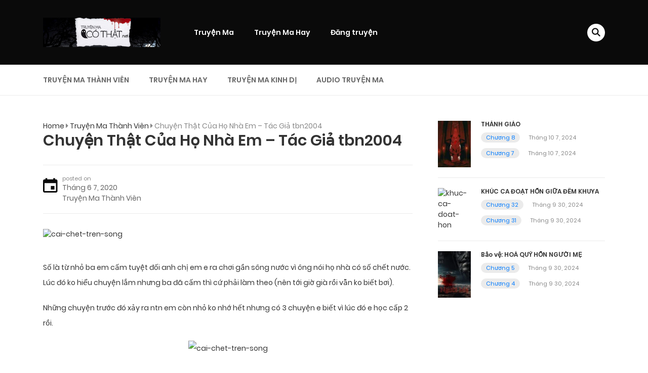

--- FILE ---
content_type: text/html; charset=UTF-8
request_url: https://truyenmacothat.net/chuyen-that-cua-ho-nha-em-tac-gia-tbn2004/
body_size: 21094
content:
<!DOCTYPE html>
<html lang="vi">
<head>
    <meta charset="UTF-8">
    <meta name="viewport" content="width=device-width, initial-scale=1">
    <link rel="profile" href="https://gmpg.org/xfn/11">
    <link rel="pingback" href="https://truyenmacothat.net/xmlrpc.php">

	

	<meta name='robots' content='index, follow, max-image-preview:large, max-snippet:-1, max-video-preview:-1' />
	<style>img:is([sizes="auto" i], [sizes^="auto," i]) { contain-intrinsic-size: 3000px 1500px }</style>
	
	<!-- This site is optimized with the Yoast SEO plugin v25.9 - https://yoast.com/wordpress/plugins/seo/ -->
	<title>Chuyện Thật Của Họ Nhà Em - Tác Giả tbn2004 | Truyện Ma Có Thật</title>
	<link rel="canonical" href="https://truyenmacothat.net/chuyen-that-cua-ho-nha-em-tac-gia-tbn2004/" />
	<meta name="twitter:label1" content="Được viết bởi" />
	<meta name="twitter:data1" content="truyenmacothat" />
	<meta name="twitter:label2" content="Ước tính thời gian đọc" />
	<meta name="twitter:data2" content="3 phút" />
	<script type="application/ld+json" class="yoast-schema-graph">{"@context":"https://schema.org","@graph":[{"@type":"WebPage","@id":"http://truyenmacothat.net/chuyen-that-cua-ho-nha-em-tac-gia-tbn2004/","url":"http://truyenmacothat.net/chuyen-that-cua-ho-nha-em-tac-gia-tbn2004/","name":"Chuyện Thật Của Họ Nhà Em - Tác Giả tbn2004 | Truyện Ma Có Thật","isPartOf":{"@id":"https://truyenmacothat.net/#website"},"primaryImageOfPage":{"@id":"http://truyenmacothat.net/chuyen-that-cua-ho-nha-em-tac-gia-tbn2004/#primaryimage"},"image":{"@id":"http://truyenmacothat.net/chuyen-that-cua-ho-nha-em-tac-gia-tbn2004/#primaryimage"},"thumbnailUrl":"http://truyenmacothat.net/wp-content/uploads/2019/05/cai-chet-tren-song.jpg","datePublished":"2020-06-07T16:16:51+00:00","dateModified":"2020-06-07T16:16:53+00:00","author":{"@id":"https://truyenmacothat.net/#/schema/person/06a18886191d8c187d8c328ad145470c"},"breadcrumb":{"@id":"http://truyenmacothat.net/chuyen-that-cua-ho-nha-em-tac-gia-tbn2004/#breadcrumb"},"inLanguage":"vi","potentialAction":[{"@type":"ReadAction","target":["http://truyenmacothat.net/chuyen-that-cua-ho-nha-em-tac-gia-tbn2004/"]}]},{"@type":"ImageObject","inLanguage":"vi","@id":"http://truyenmacothat.net/chuyen-that-cua-ho-nha-em-tac-gia-tbn2004/#primaryimage","url":"http://truyenmacothat.net/wp-content/uploads/2019/05/cai-chet-tren-song.jpg","contentUrl":"http://truyenmacothat.net/wp-content/uploads/2019/05/cai-chet-tren-song.jpg","width":608,"height":342,"caption":"cai-chet-tren-song"},{"@type":"BreadcrumbList","@id":"http://truyenmacothat.net/chuyen-that-cua-ho-nha-em-tac-gia-tbn2004/#breadcrumb","itemListElement":[{"@type":"ListItem","position":1,"name":"Truyện Ma","item":"https://truyenmacothat.net/"},{"@type":"ListItem","position":2,"name":"Chuyện Thật Của Họ Nhà Em &#8211; Tác Giả tbn2004"}]},{"@type":"WebSite","@id":"https://truyenmacothat.net/#website","url":"https://truyenmacothat.net/","name":"Truyện Ma Có Thật","description":"Website Truyện Ma Cực Hay","potentialAction":[{"@type":"SearchAction","target":{"@type":"EntryPoint","urlTemplate":"https://truyenmacothat.net/?s={search_term_string}"},"query-input":{"@type":"PropertyValueSpecification","valueRequired":true,"valueName":"search_term_string"}}],"inLanguage":"vi"},{"@type":"Person","@id":"https://truyenmacothat.net/#/schema/person/06a18886191d8c187d8c328ad145470c","name":"truyenmacothat","image":{"@type":"ImageObject","inLanguage":"vi","@id":"https://truyenmacothat.net/#/schema/person/image/","url":"https://secure.gravatar.com/avatar/88c0d0debc6e3a8026e2ef5328cc0f334aad7bfbd1dc1f9cbfa76cb80c256d0d?s=96&d=identicon&r=g","contentUrl":"https://secure.gravatar.com/avatar/88c0d0debc6e3a8026e2ef5328cc0f334aad7bfbd1dc1f9cbfa76cb80c256d0d?s=96&d=identicon&r=g","caption":"truyenmacothat"},"url":"http://truyenmacothat.net/author/truyenmacothat/"}]}</script>
	<!-- / Yoast SEO plugin. -->


<link rel="alternate" type="application/rss+xml" title="Dòng thông tin Truyện Ma Có Thật &raquo;" href="https://truyenmacothat.net/feed/" />
<link rel="alternate" type="application/rss+xml" title="Truyện Ma Có Thật &raquo; Dòng bình luận" href="https://truyenmacothat.net/comments/feed/" />
<link rel="alternate" type="application/rss+xml" title="Truyện Ma Có Thật &raquo; Chuyện Thật Của Họ Nhà Em &#8211; Tác Giả tbn2004 Dòng bình luận" href="https://truyenmacothat.net/chuyen-that-cua-ho-nha-em-tac-gia-tbn2004/feed/" />
<script type="text/javascript">
/* <![CDATA[ */
window._wpemojiSettings = {"baseUrl":"https:\/\/s.w.org\/images\/core\/emoji\/16.0.1\/72x72\/","ext":".png","svgUrl":"https:\/\/s.w.org\/images\/core\/emoji\/16.0.1\/svg\/","svgExt":".svg","source":{"concatemoji":"http:\/\/truyenmacothat.net\/wp-includes\/js\/wp-emoji-release.min.js?ver=6.8.3"}};
/*! This file is auto-generated */
!function(s,n){var o,i,e;function c(e){try{var t={supportTests:e,timestamp:(new Date).valueOf()};sessionStorage.setItem(o,JSON.stringify(t))}catch(e){}}function p(e,t,n){e.clearRect(0,0,e.canvas.width,e.canvas.height),e.fillText(t,0,0);var t=new Uint32Array(e.getImageData(0,0,e.canvas.width,e.canvas.height).data),a=(e.clearRect(0,0,e.canvas.width,e.canvas.height),e.fillText(n,0,0),new Uint32Array(e.getImageData(0,0,e.canvas.width,e.canvas.height).data));return t.every(function(e,t){return e===a[t]})}function u(e,t){e.clearRect(0,0,e.canvas.width,e.canvas.height),e.fillText(t,0,0);for(var n=e.getImageData(16,16,1,1),a=0;a<n.data.length;a++)if(0!==n.data[a])return!1;return!0}function f(e,t,n,a){switch(t){case"flag":return n(e,"\ud83c\udff3\ufe0f\u200d\u26a7\ufe0f","\ud83c\udff3\ufe0f\u200b\u26a7\ufe0f")?!1:!n(e,"\ud83c\udde8\ud83c\uddf6","\ud83c\udde8\u200b\ud83c\uddf6")&&!n(e,"\ud83c\udff4\udb40\udc67\udb40\udc62\udb40\udc65\udb40\udc6e\udb40\udc67\udb40\udc7f","\ud83c\udff4\u200b\udb40\udc67\u200b\udb40\udc62\u200b\udb40\udc65\u200b\udb40\udc6e\u200b\udb40\udc67\u200b\udb40\udc7f");case"emoji":return!a(e,"\ud83e\udedf")}return!1}function g(e,t,n,a){var r="undefined"!=typeof WorkerGlobalScope&&self instanceof WorkerGlobalScope?new OffscreenCanvas(300,150):s.createElement("canvas"),o=r.getContext("2d",{willReadFrequently:!0}),i=(o.textBaseline="top",o.font="600 32px Arial",{});return e.forEach(function(e){i[e]=t(o,e,n,a)}),i}function t(e){var t=s.createElement("script");t.src=e,t.defer=!0,s.head.appendChild(t)}"undefined"!=typeof Promise&&(o="wpEmojiSettingsSupports",i=["flag","emoji"],n.supports={everything:!0,everythingExceptFlag:!0},e=new Promise(function(e){s.addEventListener("DOMContentLoaded",e,{once:!0})}),new Promise(function(t){var n=function(){try{var e=JSON.parse(sessionStorage.getItem(o));if("object"==typeof e&&"number"==typeof e.timestamp&&(new Date).valueOf()<e.timestamp+604800&&"object"==typeof e.supportTests)return e.supportTests}catch(e){}return null}();if(!n){if("undefined"!=typeof Worker&&"undefined"!=typeof OffscreenCanvas&&"undefined"!=typeof URL&&URL.createObjectURL&&"undefined"!=typeof Blob)try{var e="postMessage("+g.toString()+"("+[JSON.stringify(i),f.toString(),p.toString(),u.toString()].join(",")+"));",a=new Blob([e],{type:"text/javascript"}),r=new Worker(URL.createObjectURL(a),{name:"wpTestEmojiSupports"});return void(r.onmessage=function(e){c(n=e.data),r.terminate(),t(n)})}catch(e){}c(n=g(i,f,p,u))}t(n)}).then(function(e){for(var t in e)n.supports[t]=e[t],n.supports.everything=n.supports.everything&&n.supports[t],"flag"!==t&&(n.supports.everythingExceptFlag=n.supports.everythingExceptFlag&&n.supports[t]);n.supports.everythingExceptFlag=n.supports.everythingExceptFlag&&!n.supports.flag,n.DOMReady=!1,n.readyCallback=function(){n.DOMReady=!0}}).then(function(){return e}).then(function(){var e;n.supports.everything||(n.readyCallback(),(e=n.source||{}).concatemoji?t(e.concatemoji):e.wpemoji&&e.twemoji&&(t(e.twemoji),t(e.wpemoji)))}))}((window,document),window._wpemojiSettings);
/* ]]> */
</script>

<style id='wp-emoji-styles-inline-css' type='text/css'>

	img.wp-smiley, img.emoji {
		display: inline !important;
		border: none !important;
		box-shadow: none !important;
		height: 1em !important;
		width: 1em !important;
		margin: 0 0.07em !important;
		vertical-align: -0.1em !important;
		background: none !important;
		padding: 0 !important;
	}
</style>
<link rel='stylesheet' id='wp-block-library-css' href="https://truyenmacothat.net/wp-includes/css/dist/block-library/style.min.css?ver=6.8.3" type='text/css' media='all' />
<style id='wp-block-library-theme-inline-css' type='text/css'>
.wp-block-audio :where(figcaption){color:#555;font-size:13px;text-align:center}.is-dark-theme .wp-block-audio :where(figcaption){color:#ffffffa6}.wp-block-audio{margin:0 0 1em}.wp-block-code{border:1px solid #ccc;border-radius:4px;font-family:Menlo,Consolas,monaco,monospace;padding:.8em 1em}.wp-block-embed :where(figcaption){color:#555;font-size:13px;text-align:center}.is-dark-theme .wp-block-embed :where(figcaption){color:#ffffffa6}.wp-block-embed{margin:0 0 1em}.blocks-gallery-caption{color:#555;font-size:13px;text-align:center}.is-dark-theme .blocks-gallery-caption{color:#ffffffa6}:root :where(.wp-block-image figcaption){color:#555;font-size:13px;text-align:center}.is-dark-theme :root :where(.wp-block-image figcaption){color:#ffffffa6}.wp-block-image{margin:0 0 1em}.wp-block-pullquote{border-bottom:4px solid;border-top:4px solid;color:currentColor;margin-bottom:1.75em}.wp-block-pullquote cite,.wp-block-pullquote footer,.wp-block-pullquote__citation{color:currentColor;font-size:.8125em;font-style:normal;text-transform:uppercase}.wp-block-quote{border-left:.25em solid;margin:0 0 1.75em;padding-left:1em}.wp-block-quote cite,.wp-block-quote footer{color:currentColor;font-size:.8125em;font-style:normal;position:relative}.wp-block-quote:where(.has-text-align-right){border-left:none;border-right:.25em solid;padding-left:0;padding-right:1em}.wp-block-quote:where(.has-text-align-center){border:none;padding-left:0}.wp-block-quote.is-large,.wp-block-quote.is-style-large,.wp-block-quote:where(.is-style-plain){border:none}.wp-block-search .wp-block-search__label{font-weight:700}.wp-block-search__button{border:1px solid #ccc;padding:.375em .625em}:where(.wp-block-group.has-background){padding:1.25em 2.375em}.wp-block-separator.has-css-opacity{opacity:.4}.wp-block-separator{border:none;border-bottom:2px solid;margin-left:auto;margin-right:auto}.wp-block-separator.has-alpha-channel-opacity{opacity:1}.wp-block-separator:not(.is-style-wide):not(.is-style-dots){width:100px}.wp-block-separator.has-background:not(.is-style-dots){border-bottom:none;height:1px}.wp-block-separator.has-background:not(.is-style-wide):not(.is-style-dots){height:2px}.wp-block-table{margin:0 0 1em}.wp-block-table td,.wp-block-table th{word-break:normal}.wp-block-table :where(figcaption){color:#555;font-size:13px;text-align:center}.is-dark-theme .wp-block-table :where(figcaption){color:#ffffffa6}.wp-block-video :where(figcaption){color:#555;font-size:13px;text-align:center}.is-dark-theme .wp-block-video :where(figcaption){color:#ffffffa6}.wp-block-video{margin:0 0 1em}:root :where(.wp-block-template-part.has-background){margin-bottom:0;margin-top:0;padding:1.25em 2.375em}
</style>
<style id='classic-theme-styles-inline-css' type='text/css'>
/*! This file is auto-generated */
.wp-block-button__link{color:#fff;background-color:#32373c;border-radius:9999px;box-shadow:none;text-decoration:none;padding:calc(.667em + 2px) calc(1.333em + 2px);font-size:1.125em}.wp-block-file__button{background:#32373c;color:#fff;text-decoration:none}
</style>
<style id='global-styles-inline-css' type='text/css'>
:root{--wp--preset--aspect-ratio--square: 1;--wp--preset--aspect-ratio--4-3: 4/3;--wp--preset--aspect-ratio--3-4: 3/4;--wp--preset--aspect-ratio--3-2: 3/2;--wp--preset--aspect-ratio--2-3: 2/3;--wp--preset--aspect-ratio--16-9: 16/9;--wp--preset--aspect-ratio--9-16: 9/16;--wp--preset--color--black: #000000;--wp--preset--color--cyan-bluish-gray: #abb8c3;--wp--preset--color--white: #ffffff;--wp--preset--color--pale-pink: #f78da7;--wp--preset--color--vivid-red: #cf2e2e;--wp--preset--color--luminous-vivid-orange: #ff6900;--wp--preset--color--luminous-vivid-amber: #fcb900;--wp--preset--color--light-green-cyan: #7bdcb5;--wp--preset--color--vivid-green-cyan: #00d084;--wp--preset--color--pale-cyan-blue: #8ed1fc;--wp--preset--color--vivid-cyan-blue: #0693e3;--wp--preset--color--vivid-purple: #9b51e0;--wp--preset--gradient--vivid-cyan-blue-to-vivid-purple: linear-gradient(135deg,rgba(6,147,227,1) 0%,rgb(155,81,224) 100%);--wp--preset--gradient--light-green-cyan-to-vivid-green-cyan: linear-gradient(135deg,rgb(122,220,180) 0%,rgb(0,208,130) 100%);--wp--preset--gradient--luminous-vivid-amber-to-luminous-vivid-orange: linear-gradient(135deg,rgba(252,185,0,1) 0%,rgba(255,105,0,1) 100%);--wp--preset--gradient--luminous-vivid-orange-to-vivid-red: linear-gradient(135deg,rgba(255,105,0,1) 0%,rgb(207,46,46) 100%);--wp--preset--gradient--very-light-gray-to-cyan-bluish-gray: linear-gradient(135deg,rgb(238,238,238) 0%,rgb(169,184,195) 100%);--wp--preset--gradient--cool-to-warm-spectrum: linear-gradient(135deg,rgb(74,234,220) 0%,rgb(151,120,209) 20%,rgb(207,42,186) 40%,rgb(238,44,130) 60%,rgb(251,105,98) 80%,rgb(254,248,76) 100%);--wp--preset--gradient--blush-light-purple: linear-gradient(135deg,rgb(255,206,236) 0%,rgb(152,150,240) 100%);--wp--preset--gradient--blush-bordeaux: linear-gradient(135deg,rgb(254,205,165) 0%,rgb(254,45,45) 50%,rgb(107,0,62) 100%);--wp--preset--gradient--luminous-dusk: linear-gradient(135deg,rgb(255,203,112) 0%,rgb(199,81,192) 50%,rgb(65,88,208) 100%);--wp--preset--gradient--pale-ocean: linear-gradient(135deg,rgb(255,245,203) 0%,rgb(182,227,212) 50%,rgb(51,167,181) 100%);--wp--preset--gradient--electric-grass: linear-gradient(135deg,rgb(202,248,128) 0%,rgb(113,206,126) 100%);--wp--preset--gradient--midnight: linear-gradient(135deg,rgb(2,3,129) 0%,rgb(40,116,252) 100%);--wp--preset--font-size--small: 13px;--wp--preset--font-size--medium: 20px;--wp--preset--font-size--large: 36px;--wp--preset--font-size--x-large: 42px;--wp--preset--spacing--20: 0.44rem;--wp--preset--spacing--30: 0.67rem;--wp--preset--spacing--40: 1rem;--wp--preset--spacing--50: 1.5rem;--wp--preset--spacing--60: 2.25rem;--wp--preset--spacing--70: 3.38rem;--wp--preset--spacing--80: 5.06rem;--wp--preset--shadow--natural: 6px 6px 9px rgba(0, 0, 0, 0.2);--wp--preset--shadow--deep: 12px 12px 50px rgba(0, 0, 0, 0.4);--wp--preset--shadow--sharp: 6px 6px 0px rgba(0, 0, 0, 0.2);--wp--preset--shadow--outlined: 6px 6px 0px -3px rgba(255, 255, 255, 1), 6px 6px rgba(0, 0, 0, 1);--wp--preset--shadow--crisp: 6px 6px 0px rgba(0, 0, 0, 1);}:where(.is-layout-flex){gap: 0.5em;}:where(.is-layout-grid){gap: 0.5em;}body .is-layout-flex{display: flex;}.is-layout-flex{flex-wrap: wrap;align-items: center;}.is-layout-flex > :is(*, div){margin: 0;}body .is-layout-grid{display: grid;}.is-layout-grid > :is(*, div){margin: 0;}:where(.wp-block-columns.is-layout-flex){gap: 2em;}:where(.wp-block-columns.is-layout-grid){gap: 2em;}:where(.wp-block-post-template.is-layout-flex){gap: 1.25em;}:where(.wp-block-post-template.is-layout-grid){gap: 1.25em;}.has-black-color{color: var(--wp--preset--color--black) !important;}.has-cyan-bluish-gray-color{color: var(--wp--preset--color--cyan-bluish-gray) !important;}.has-white-color{color: var(--wp--preset--color--white) !important;}.has-pale-pink-color{color: var(--wp--preset--color--pale-pink) !important;}.has-vivid-red-color{color: var(--wp--preset--color--vivid-red) !important;}.has-luminous-vivid-orange-color{color: var(--wp--preset--color--luminous-vivid-orange) !important;}.has-luminous-vivid-amber-color{color: var(--wp--preset--color--luminous-vivid-amber) !important;}.has-light-green-cyan-color{color: var(--wp--preset--color--light-green-cyan) !important;}.has-vivid-green-cyan-color{color: var(--wp--preset--color--vivid-green-cyan) !important;}.has-pale-cyan-blue-color{color: var(--wp--preset--color--pale-cyan-blue) !important;}.has-vivid-cyan-blue-color{color: var(--wp--preset--color--vivid-cyan-blue) !important;}.has-vivid-purple-color{color: var(--wp--preset--color--vivid-purple) !important;}.has-black-background-color{background-color: var(--wp--preset--color--black) !important;}.has-cyan-bluish-gray-background-color{background-color: var(--wp--preset--color--cyan-bluish-gray) !important;}.has-white-background-color{background-color: var(--wp--preset--color--white) !important;}.has-pale-pink-background-color{background-color: var(--wp--preset--color--pale-pink) !important;}.has-vivid-red-background-color{background-color: var(--wp--preset--color--vivid-red) !important;}.has-luminous-vivid-orange-background-color{background-color: var(--wp--preset--color--luminous-vivid-orange) !important;}.has-luminous-vivid-amber-background-color{background-color: var(--wp--preset--color--luminous-vivid-amber) !important;}.has-light-green-cyan-background-color{background-color: var(--wp--preset--color--light-green-cyan) !important;}.has-vivid-green-cyan-background-color{background-color: var(--wp--preset--color--vivid-green-cyan) !important;}.has-pale-cyan-blue-background-color{background-color: var(--wp--preset--color--pale-cyan-blue) !important;}.has-vivid-cyan-blue-background-color{background-color: var(--wp--preset--color--vivid-cyan-blue) !important;}.has-vivid-purple-background-color{background-color: var(--wp--preset--color--vivid-purple) !important;}.has-black-border-color{border-color: var(--wp--preset--color--black) !important;}.has-cyan-bluish-gray-border-color{border-color: var(--wp--preset--color--cyan-bluish-gray) !important;}.has-white-border-color{border-color: var(--wp--preset--color--white) !important;}.has-pale-pink-border-color{border-color: var(--wp--preset--color--pale-pink) !important;}.has-vivid-red-border-color{border-color: var(--wp--preset--color--vivid-red) !important;}.has-luminous-vivid-orange-border-color{border-color: var(--wp--preset--color--luminous-vivid-orange) !important;}.has-luminous-vivid-amber-border-color{border-color: var(--wp--preset--color--luminous-vivid-amber) !important;}.has-light-green-cyan-border-color{border-color: var(--wp--preset--color--light-green-cyan) !important;}.has-vivid-green-cyan-border-color{border-color: var(--wp--preset--color--vivid-green-cyan) !important;}.has-pale-cyan-blue-border-color{border-color: var(--wp--preset--color--pale-cyan-blue) !important;}.has-vivid-cyan-blue-border-color{border-color: var(--wp--preset--color--vivid-cyan-blue) !important;}.has-vivid-purple-border-color{border-color: var(--wp--preset--color--vivid-purple) !important;}.has-vivid-cyan-blue-to-vivid-purple-gradient-background{background: var(--wp--preset--gradient--vivid-cyan-blue-to-vivid-purple) !important;}.has-light-green-cyan-to-vivid-green-cyan-gradient-background{background: var(--wp--preset--gradient--light-green-cyan-to-vivid-green-cyan) !important;}.has-luminous-vivid-amber-to-luminous-vivid-orange-gradient-background{background: var(--wp--preset--gradient--luminous-vivid-amber-to-luminous-vivid-orange) !important;}.has-luminous-vivid-orange-to-vivid-red-gradient-background{background: var(--wp--preset--gradient--luminous-vivid-orange-to-vivid-red) !important;}.has-very-light-gray-to-cyan-bluish-gray-gradient-background{background: var(--wp--preset--gradient--very-light-gray-to-cyan-bluish-gray) !important;}.has-cool-to-warm-spectrum-gradient-background{background: var(--wp--preset--gradient--cool-to-warm-spectrum) !important;}.has-blush-light-purple-gradient-background{background: var(--wp--preset--gradient--blush-light-purple) !important;}.has-blush-bordeaux-gradient-background{background: var(--wp--preset--gradient--blush-bordeaux) !important;}.has-luminous-dusk-gradient-background{background: var(--wp--preset--gradient--luminous-dusk) !important;}.has-pale-ocean-gradient-background{background: var(--wp--preset--gradient--pale-ocean) !important;}.has-electric-grass-gradient-background{background: var(--wp--preset--gradient--electric-grass) !important;}.has-midnight-gradient-background{background: var(--wp--preset--gradient--midnight) !important;}.has-small-font-size{font-size: var(--wp--preset--font-size--small) !important;}.has-medium-font-size{font-size: var(--wp--preset--font-size--medium) !important;}.has-large-font-size{font-size: var(--wp--preset--font-size--large) !important;}.has-x-large-font-size{font-size: var(--wp--preset--font-size--x-large) !important;}
:where(.wp-block-post-template.is-layout-flex){gap: 1.25em;}:where(.wp-block-post-template.is-layout-grid){gap: 1.25em;}
:where(.wp-block-columns.is-layout-flex){gap: 2em;}:where(.wp-block-columns.is-layout-grid){gap: 2em;}
:root :where(.wp-block-pullquote){font-size: 1.5em;line-height: 1.6;}
</style>
<link rel='stylesheet' id='ct-shortcode-css' href="https://truyenmacothat.net/wp-content/plugins/madara-shortcodes/shortcodes/css/shortcodes.css?ver=6.8.3" type='text/css' media='all' />
<link rel='stylesheet' id='fontawesome-css' href="https://truyenmacothat.net/wp-content/themes/madara/app/lib/fontawesome/web-fonts-with-css/css/all.min.css?ver=5.15.3" type='text/css' media='all' />
<link rel='stylesheet' id='ionicons-css' href="https://truyenmacothat.net/wp-content/themes/madara/css/fonts/ionicons/css/ionicons.min.css?ver=4.5.10" type='text/css' media='all' />
<link rel='stylesheet' id='madara-icons-css' href="https://truyenmacothat.net/wp-content/themes/madara/css/fonts/ct-icon/ct-icon.css?ver=6.8.3" type='text/css' media='all' />
<link rel='stylesheet' id='bootstrap-css' href="https://truyenmacothat.net/wp-content/themes/madara/css/bootstrap.min.css?ver=4.3.1" type='text/css' media='all' />
<link rel='stylesheet' id='slick-css' href="https://truyenmacothat.net/wp-content/themes/madara/js/slick/slick.css?ver=1.9.0" type='text/css' media='all' />
<link rel='stylesheet' id='slick-theme-css' href="https://truyenmacothat.net/wp-content/themes/madara/js/slick/slick-theme.css?ver=6.8.3" type='text/css' media='all' />
<link rel='stylesheet' id='loaders-css' href="https://truyenmacothat.net/wp-content/themes/madara/css/loaders.min.css?ver=6.8.3" type='text/css' media='all' />
<link rel='stylesheet' id='madara-css-css' href="https://truyenmacothat.net/wp-content/themes/madara/style.css?ver=1.7.4.1" type='text/css' media='all' />
<style id='madara-css-inline-css' type='text/css'>
:root{ --madara-main-color: #0a0a0a}.c-blog__heading.style-2 i {
						  background: -webkit-linear-gradient(left, #0a0a0a 40%,#0a0a0a);
						  background: -o-linear-gradient(right, #0a0a0a 40%,#0a0a0a);
						  background: -moz-linear-gradient(right, #0a0a0a 40%,#0a0a0a);
						  background: linear-gradient(to right, #0a0a0a 40%,#0a0a0a);
					 ;}.c-blog__heading.style-2 i:after, .settings-page .nav-tabs-wrap ul.nav-tabs li.active:after { border-left-color: #0a0a0a ; }.site-header .main-navigation.style-1, .widget-heading, .widget.background:after, .c-blog__heading.style-2 i, .tab-wrap .c-nav-tabs ul.c-tabs-content li.active a:after, .tab-wrap .c-nav-tabs ul.c-tabs-content li:hover a:after, .tab-wrap .c-nav-tabs ul.c-tabs-content li a:after, .related-heading.font-nav, .c-blog__heading.style-3, .settings-page .nav-tabs-wrap ul.nav-tabs li.active a, .off-canvas {
						  background: -webkit-linear-gradient(left, #0a0a0a 40%,#0a0a0a);
						  background: -o-linear-gradient(right, #0a0a0a 40%,#0a0a0a);
						  background: -moz-linear-gradient(right, #0a0a0a 40%,#0a0a0a);
						  background: linear-gradient(to right, #0a0a0a 40%,#0a0a0a);
					 ;}.widget-heading:after, .related-heading.font-nav:after, .genres_wrap .c-blog__heading.style-3.active:after { border-top-color: #0a0a0a ;}body.modal-open .modal .modal-content a:hover, .tab-wrap .c-nav-tabs ul.c-tabs-content li.active a, .tab-wrap .c-nav-tabs ul.c-tabs-content li:hover a, body.search.search-results .search-wrap .tab-content-wrap .c-tabs-item .c-tabs-item__content .tab-summary .post-content .post-content_item .summary-content:not(.release-year) a:hover, body.search.search-results .search-wrap .tab-content-wrap .c-tabs-item .c-tabs-item__content .tab-summary .post-content .post-content_item .summary-content.release-year a:hover, .c-blog-post .entry-header .entry-meta .post-on:before, .manga-slider .slider__container .slick-dots li.slick-active button:before, .manga-slider .slider__container .slick-dots li button:hover:before, body.manga-page .profile-manga .tab-summary .summary_content_wrap .summary_content .post-status .manga-action .count-comment .action_icon a i, body.manga-page .profile-manga .tab-summary .summary_content_wrap .summary_content .post-status .manga-action .add-bookmark .action_icon a i, body.manga-page .profile-manga .tab-summary .summary_content_wrap .summary_content .post-status .manga-action .count-comment .action_detail a i, body.manga-page .profile-manga .tab-summary .summary_content_wrap .summary_content .post-status .manga-action .add-bookmark .action_detail a i, body.manga-page .profile-manga .post-title a, body.manga-page .content-readmore:hover, body.text-ui-light.manga-page .content-readmore:hover, .genres_wrap .genres__collapse .genres ul li a:hover, .genres_wrap .genres__collapse .genres ul li a:hover:before, .c-blog-post .entry-header .entry-meta .post-on .posted-on a:hover, body.search .c-search-header__wrapper #search-advanced .search-advanced-form .form-group.checkbox-group .checkbox label:hover, .site-header .main-navigation .search-navigation .menu-search .open-search-main-menu, .c-btn.c-btn_style-2, body.search .c-search-header__wrapper .search-content .btn-search-adv, body.reading-manga .entry-header .entry-header_wrap .action-icon ul li a, body.reading-manga .c-select-bottom .entry-header_wrap .action-icon ul li a, .widget.c-released .released-item-wrap ul.list-released li a:hover, body.manga-page .profile-manga .post-title h1, .genres_wrap .genres__collapse #genres ul li:hover a, .genres_wrap .genres__collapse #genres ul li:hover a:before, input[type=checkbox]:checked + label:before, input[type=radio]:checked + label:before, .genres_wrap a.btn-genres, .c-breadcrumb .breadcrumb li a:hover, body.search.search-results .search-wrap .tab-content-wrap .c-tabs-item .c-tabs-item__content .tab-summary .post-content .post-content_item.mg_genres .summary-content, body.page .c-page-content .c-page .c-page__content .page-content-listing .page-listing-item .page-item-detail .item-summary .list-chapter .chapter-item .vol a:hover, #hover-infor .item_thumb .post-title a, body.manga-page .version-chap:before, body.manga-page .content-readmore:hover, body.manga-page .chapter-readmore:hover, .icon-load-info, .c-blog-post .entry-header .entry-meta .post-on .c-blog__date .post-category a:hover, .woocommerce ul.products li.product .price, .woocommerce div.entry-summary p.price, .woocommerce div.entry-summary form.cart .variations .label, .woocommerce div.entry-summary form.cart .quantity-text, .widget_product_categories .product-categories li a:hover, .woocommerce ul.products li.product h2:hover, .woocommerce .c-woo-breadcrumb a:hover, .site-header .c-sub-header-nav .c-sub-nav_wrap .c-modal_item .c-user_item .c-user_menu a:hover, .site-header .c-sub-header-nav .c-sub-nav_wrap .sub-nav_content .sub-nav_list li:hover > a, .settings-page .action i.ion-ios-close:hover:before, .settings-page .list-chapter .chapter-item a:hover, .settings-page .tabs-content-wrap .tab-group-item .tab-item .history-content .item-infor .chapter span a, .settings-page .nav-tabs-wrap ul.nav-tabs li:not(.active):hover a, .main-color,.site-header .c-sub-header-nav .c-sub-nav_wrap .sub-nav_content .sub-nav_list li.menu-item-has-children.active > a,.woocommerce .woocommerce-ordering:after,.text-ui-light .widget.c-popular .popular-item-wrap .popular-content .chapter-item .chapter a:hover, body.text-ui-light .settings-page .list-chapter .chapter-item .chapter a:hover,body.search.text-ui-light .search-wrap .tab-content-wrap .c-tabs-item .c-tabs-item__content .tab-meta .latest-chap .chapter a:hover			{ color: #0a0a0a ;}.c-blog__heading.style-2 i:after{border-right-color:#0a0a0a !important}body.page.text-ui-light .c-page-content .c-page .c-page__content .page-content-listing .page-listing-item .page-item-detail .item-summary .list-chapter .chapter-item .chapter a:hover, .text-ui-light .widget.c-popular .popular-item-wrap .popular-content .chapter-item .chapter a:hover,#hover-infor .item_thumb .post-title a{color: #FFFFFF}.navigation-ajax .load-ajax:not(.show-loading):hover, body.manga-page .page-content-listing.single-page .listing-chapters_wrap > ul.main.version-chap .sub-chap > li:before, .shortcode-manga-chapters .listing-chapters_wrap > ul.main.version-chap .sub-chap > li:before, .c-wg-button-wrap .btn:hover, body.manga-page .page-content-listing.single-page .listing-chapters_wrap ul.main.version-chap .wp-manga-chapter:before, .site-header .search-main-menu form input[type=submit], .form-submit input[type=submit], #comments.comments-area #respond.comment-respond .comment-form .form-submit #submit, .c-btn.c-btn_style-1, .settings-page input[type="submit"], .settings-page .remove-all #delete-bookmark-manga, body.manga-page .page-content-listing.single-page .listing-chapters_wrap > ul.main.version-chap li .wp-manga-chapter:before, .woocommerce ul.products li.product .button, .woocommerce span.onsale, .woocommerce .widget_price_filter .price_slider_amount .button:not(:hover), .woocommerce .woocommerce-pagination .page-numbers li span.current, .woocommerce .woocommerce-pagination .page-numbers li .prev:hover, .woocommerce .woocommerce-pagination .page-numbers li .next:hover, .woocommerce div.entry-summary form.cart .single_add_to_cart_button,.post-password-form input[name="Submit"] { background: #0a0a0a ;}.navigation-ajax .load-ajax:not(.show-loading):hover, .popular-slider .slider__container .slider__item .slider__content .slider__content_item .chapter-item .chapter a:hover, body.search .c-search-header__wrapper .search-content .btn-search-adv.collapsed, .c-btn.c-btn_style-2, body.search .c-search-header__wrapper .search-content .btn-search-adv, .genres_wrap a.btn-genres, .wpcf7-validation-errors, .text-ui-light.woocommerce-page input[type="text"]:focus, .text-ui-light.woocommerce-page input[type="email"]:focus, .text-ui-light.woocommerce-page input[type="search"]:focus, .text-ui-light.woocommerce-page input[type="url"]:focus, .text-ui-light.woocommerce-page input[type="password"]:focus, .text-ui-light.woocommerce-page input[type="tel"]:focus, .text-ui-light.woocommerce-page .input-text:focus, .text-ui-light.woocommerce-page input[type="text"]:active, .text-ui-light.woocommerce-page input[type="email"]:active, .text-ui-light.woocommerce-page input[type="search"]:active, .text-ui-light.woocommerce-page input[type="url"]:active, .text-ui-light.woocommerce-page input[type="password"]:active, .text-ui-light.woocommerce-page input[type="tel"]:active, .text-ui-light.woocommerce-page .input-text:active, .text-ui-light.woocommerce-page input[type="text"]:hover, .text-ui-light.woocommerce-page input[type="email"]:hover, .text-ui-light.woocommerce-page input[type="search"]:hover, .text-ui-light.woocommerce-page input[type="url"]:hover, .text-ui-light.woocommerce-page input[type="password"]:hover, .text-ui-light.woocommerce-page input[type="tel"]:hover, .text-ui-light.woocommerce-page .input-text:hover, .text-ui-light.woocommerce-page select.orderby:hover  { border-color: #0a0a0a ;}body.search .c-search-header__wrapper .search-content .btn-search-adv.collapsed{background-color:#0a0a0a}.site-header .c-sub-header-nav .c-sub-nav_wrap .sub-nav_content .sub-nav_list > li.menu-item-has-children > ul.sub-menu, .site-header .c-sub-header-nav .c-sub-nav_wrap .c-modal_item .c-user_item .c-user_menu { border-bottom-color: #0a0a0a ;}.widget.widget_tag_cloud .tag-cloud-link:hover, body.page .c-page-content .c-page .c-page__content .page-content-listing .page-listing-item .page-item-detail .item-summary .list-chapter .chapter-item .chapter:hover, .popular-slider .slider__container .slider__item .slider__content .slider__content_item .chapter-item .chapter a:hover, .widget.c-popular .popular-item-wrap .popular-content .chapter-item .chapter:hover, .site-footer .top-footer .wrap_social_account ul.social_account__item li a, .site-content .main-col .item-tags ul li a:hover, .popular-slider .slider__container .slick-arrow:hover, .widget.background.widget_tag_cloud .tag-cloud-link:hover, .wp-pagenavi a:hover, body.search.search-results .search-wrap .tab-content-wrap .c-tabs-item .c-tabs-item__content .tab-meta .latest-chap .chapter:hover, .go-to-top:hover, .widget.c-popular .widget-view-more, body.search .c-search-header__wrapper .search-content .search-form .search-submit, body.reading-manga .entry-header .select-pagination .nav-links .nav-next a:not(:hover), body.reading-manga .c-select-bottom .select-pagination .nav-links .nav-next a:not(:hover), body.reading-manga .entry-header .entry-header_wrap .action-icon ul li:hover a, body.reading-manga .c-select-bottom .entry-header_wrap .action-icon ul li:hover a, .widget.c-released .released-search form [type="submit"], body.manga-page .profile-manga .tab-summary .loader-inner > div, .wpcf7-submit, .woocommerce #respond input#submit.alt, .woocommerce a.button.alt, .woocommerce button.button.alt, .woocommerce input.button.alt, .woocommerce .woocommerce-cart-form .cart button.button, .woocommerce .cart input.button:not(:hover), #adult_modal .modal-footer .btn.btn-primary:not(:hover), body.reading-manga .entry-header .select-pagination .nav-links > * a, body.reading-manga .c-select-bottom .select-pagination .nav-links > * a, .settings-page .list-chapter .chapter-item .chapter:hover, body.modal-open .modal .modal-content .modal-body .login .submit .wp-submit:not(:hover), .settings-page .tabs-content-wrap .my_account_orders a.button.view, .main-bg, #madara-comments.comments-area #respond.comment-respond .comment-form .form-submit #submit, body.search .c-search-header__wrapper .search-content .btn-search-adv { background-color: #0a0a0a ;}body.search.search-results .search-wrap .tab-content-wrap .c-tabs-item .c-tabs-item__content .tab-meta .latest-chap .chapter:hover a, .wp-pagenavi a:hover{color:#FFF !important}.item-thumb .quick-chapter-link{background: #0a0a0a;}            
            .page-content-listing.single-page li.wp-manga-chapter.unread a{color:#0a0a0a}
			#pageloader.spinners{
				position:fixed;
				top:0;
				left:0;
				width:100%;
				height:100%;
				z-index:99999;
				background:#222
			}
		
			p.madara-unyson{
				color: #FF0000;
			}
		
			.table.table-hover.list-bookmark tr:last-child td{
				text-align: center;
			}
		#adminmenu .wp-submenu li.current { display: none !important;}.show_tgmpa_version{ float: right; padding: 0em 1.5em 0.5em 0; }.tgmpa > h2{ font-size: 23px; font-weight: 400; line-height: 29px; margin: 0; padding: 9px 15px 4px 0;}.update-php{ width: 100%; height: 98%; min-height: 850px; padding-top: 1px; }.c-blog-post .entry-content .entry-content_wrap .read-container img.alignleft { margin: 10px 30px 10px 0 !important; } .c-blog-post .entry-content .entry-content_wrap .read-container img.alignright { margin: 10px 0px 10px 30px !important; } .read-container i.fas.fa-spinner.fa-spin{ font-size: 31px; color: #888; }.c-blog-post .entry-content .entry-content_wrap .read-container img{ cursor : pointer; }.choose-avatar .loading-overlay {
			position: absolute;
			top: 0;
			left: 0;
			right: 0;
			bottom: 0;
			background-color: rgba(255, 255, 255, 0.72);
			z-index: 1;
			display: none;
		}

		.choose-avatar .loading-overlay i.fas.fa-spinner {
			font-size: 40px;
			color: #ec3348;
		}

		.choose-avatar .loading-overlay .loading-icon {
			position: absolute;
			top: 50%;
			left: 50%;
			transform: translate(-50%,-50%);
		}

		.choose-avatar.uploading .loading-overlay {
			display: block;
		}.site-header .c-sub-header-nav .entry-header {
			display: none;
			margin-bottom: 15px;
		}

		.site-header .c-sub-header-nav.sticky .entry-header {
			display: block;
		}

		.site-header .c-sub-header-nav.hide-sticky-menu.sticky .c-sub-nav_wrap{
			display:none;
		}
		.site-header .c-sub-header-nav.hide-sticky-menu .entry-header{
			margin-top:15px;
		}
		@media (max-width: 480px) {.c-blog-post .entry-content .entry-content_wrap .reading-content{margin-left:-15px;margin-right:-15px}}
        .settings-page table.list-bookmark > tbody tr td > div.mange-name:before {
            content: "Manga Name";
          }
          .settings-page table.list-bookmark > tbody tr td > div.action:before {
            content: "Edit";
          }
          .settings-page table.list-bookmark > tbody tr td > div.post-on:before {            
            content: "Updated Time";
          }

</style>
<script type="text/javascript" src="https://truyenmacothat.net/wp-includes/js/jquery/jquery.min.js?ver=3.7.1" id="jquery-core-js"></script>
<script type="text/javascript" src="https://truyenmacothat.net/wp-includes/js/jquery/jquery-migrate.min.js?ver=3.4.1" id="jquery-migrate-js"></script>
<link rel="https://api.w.org/" href="https://truyenmacothat.net/wp-json/" /><link rel="alternate" title="JSON" type="application/json" href="https://truyenmacothat.net/wp-json/wp/v2/posts/15079" /><link rel="EditURI" type="application/rsd+xml" title="RSD" href="https://truyenmacothat.net/xmlrpc.php?rsd" />
<meta name="generator" content="WordPress 6.8.3" />
<link rel='shortlink' href="https://truyenmacothat.net/?p=15079" />
<link rel="alternate" title="oNhúng (JSON)" type="application/json+oembed" href="https://truyenmacothat.net/wp-json/oembed/1.0/embed?url=http%3A%2F%2Ftruyenmacothat.net%2Fchuyen-that-cua-ho-nha-em-tac-gia-tbn2004%2F" />
<link rel="alternate" title="oNhúng (XML)" type="text/xml+oembed" href="https://truyenmacothat.net/wp-json/oembed/1.0/embed?url=http%3A%2F%2Ftruyenmacothat.net%2Fchuyen-that-cua-ho-nha-em-tac-gia-tbn2004%2F&#038;format=xml" />
<link rel="icon" href="https://truyenmacothat.net/wp-content/uploads/2020/05/cropped-unnamed-32x32.png" sizes="32x32" />
<link rel="icon" href="https://truyenmacothat.net/wp-content/uploads/2020/05/cropped-unnamed-192x192.png" sizes="192x192" />
<link rel="apple-touch-icon" href="https://truyenmacothat.net/wp-content/uploads/2020/05/cropped-unnamed-180x180.png" />
<meta name="msapplication-TileImage" content="http://truyenmacothat.net/wp-content/uploads/2020/05/cropped-unnamed-270x270.png" />
					<script type="application/ld+json">
						{
							"@context": "http://schema.org",
							"@type": "Article",
							"mainEntityOfPage": {
								"@type": "WebPage",
								"@id": "https://google.com/article"
							},
							"headline": "Chuyện Thật Của Họ Nhà Em &#8211; Tác Giả tbn2004",
							"image": {
								"@type": "ImageObject",
								"url": "http://truyenmacothat.net/wp-content/uploads/2019/05/cai-chet-tren-song.jpg",
								"height": 391,
								"width": 696							},
							"datePublished": "2020-06-07 16:16:51",
							"dateModified": "2020-06-07 16:16:53",
							"author": {
								"@type": "Person",
								"name": "truyenmacothat"
							},
							"publisher": {
								"@type": "Organization",
								"name": "Truyện Ma Có Thật",
								"logo": {
									"@type": "ImageObject",
									"url": "http://truyenmacothat.net/wp-content/uploads/2013/06/banner-truyenma.jpg"
								}
							},
							"description": ""
						}
					</script>
				<meta property="og:type" content="article"/>
<meta property="og:image" content="http://truyenmacothat.net/wp-content/uploads/2019/05/cai-chet-tren-song.jpg"/>
<meta property="og:site_name" content="Truyện Ma Có Thật"/>
<meta property="fb:app_id" content="" />
<meta property="og:title" content="Chuyện Thật Của Họ Nhà Em &#8211; Tác Giả tbn2004"/>
<meta property="og:url" content="http://truyenmacothat.net/chuyen-that-cua-ho-nha-em-tac-gia-tbn2004/"/>
<meta property="og:description" content=""/>
<meta name="twitter:card" content="summary" />
<meta name="twitter:site" content="@Truyện Ma Có Thật" />
<meta name="twitter:title" content="Chuyện Thật Của Họ Nhà Em &#8211; Tác Giả tbn2004" />
<meta name="twitter:description" content="" />
<meta name="twitter:url" content="http://truyenmacothat.net/chuyen-that-cua-ho-nha-em-tac-gia-tbn2004/" />
<meta name="twitter:image" content="http://truyenmacothat.net/wp-content/uploads/2019/05/cai-chet-tren-song.jpg" />
<meta name="description" content="" /><meta name="generator" content="Powered by Madara - A powerful manga, novel theme from Mangabooth.com" />
</head>

<body class="wp-singular post-template-default single single-post postid-15079 single-format-standard wp-embed-responsive wp-theme-madara page header-style-1 is-sidebar text-ui-dark">




<div class="wrap">
    <div class="body-wrap">
		        <header class="site-header">
            <div class="c-header__top">
                <ul class="search-main-menu">
                    <li>
                        <form id="blog-post-search" class="ajax" action="https://truyenmacothat.net/" method="get">
                            <input type="text" placeholder="Search..." name="s" value="">
                            <input type="submit" value="Search">
                            <div class="loader-inner line-scale">
                                <div></div>
                                <div></div>
                                <div></div>
                                <div></div>
                                <div></div>
                            </div>
                        </form>
                    </li>
                </ul>
                <div class="main-navigation style-1 ">
                    <div class="container ">
                        <div class="row">
                            <div class="col-md-12">
                                <div class="main-navigation_wrap">
                                    <div class="wrap_branding">
                                        <a class="logo" href="https://truyenmacothat.net/" title="Truyện Ma Có Thật">
											                                            <img class="img-responsive" src="https://truyenmacothat.net/wp-content/uploads/2013/06/banner-truyenma.jpg" alt="Truyện Ma Có Thật" />
                                        </a>
                                    </div>

									    <div class="main-menu">
		<ul class="nav navbar-nav main-navbar"><li id="menu-item-26554" class="menu-item menu-item-type-custom menu-item-object-custom menu-item-home menu-item-26554"><a href="https://truyenmacothat.net/">Truyện Ma</a></li>
<li id="menu-item-15966" class="menu-item menu-item-type-taxonomy menu-item-object-wp-manga-genre menu-item-15966"><a href="https://truyenmacothat.net/the-loai/truyen-ma-hay/">Truyện Ma Hay</a></li>
<li id="menu-item-19009" class="menu-item menu-item-type-custom menu-item-object-custom menu-item-19009"><a href="https://truyenmacothat.net/dang-truyen">Đăng truyện</a></li>
</ul>    </div>

    <div class="search-navigation search-sidebar">

		
            <div class="search-navigation__wrap">
                <ul class="main-menu-search nav-menu">
                    <li class="menu-search">
                        <a href="javascript:;" class="open-search-main-menu"> <i class="icon ion-ios-search"></i>
                            <i class="icon ion-android-close"></i> </a>

                    </li>
                </ul>
            </div>
				
    </div>
    <div class="c-togle__menu">
        <button type="button" class="menu_icon__open">
            <span></span> <span></span> <span></span>
        </button>
    </div>

                                </div>
                            </div>
                        </div>
                    </div>
                </div>
            </div>

			
<div class="mobile-menu menu-collapse off-canvas">
    <div class="close-nav">
        <button class="menu_icon__close">
            <span></span> <span></span>
        </button>
    </div>

	
    <nav class="off-menu">
		<ul id="menu-truyen-ma-new-1" class="nav navbar-nav main-navbar"><li id="nav-menu-item-26554" class="main-menu-item menu-item-depth-0 menu-item menu-item-type-custom menu-item-object-custom menu-item-home"><a href="https://truyenmacothat.net/" class="menu-link  main-menu-link">Truyện Ma </a></li>
<li id="nav-menu-item-15966" class="main-menu-item menu-item-depth-0 menu-item menu-item-type-taxonomy menu-item-object-wp-manga-genre"><a href="https://truyenmacothat.net/the-loai/truyen-ma-hay/" class="menu-link  main-menu-link">Truyện Ma Hay </a></li>
<li id="nav-menu-item-19009" class="main-menu-item menu-item-depth-0 menu-item menu-item-type-custom menu-item-object-custom"><a href="https://truyenmacothat.net/dang-truyen" class="menu-link  main-menu-link">Đăng truyện </a></li>
</ul>    </nav>
	
	<div class="center"></div>
</div>
			        <div class=" c-sub-header-nav with-border  ">
            <div class="container ">
                <div class="c-sub-nav_wrap">
                    <div class="sub-nav_content">
						
												
						                        <ul class="sub-nav_list list-inline second-menu">
							<li id="menu-item-26550" class="menu-item menu-item-type-taxonomy menu-item-object-category current-post-ancestor current-menu-parent current-post-parent menu-item-26550"><a href="https://truyenmacothat.net/truyen-ma-thanh-vien/">Truyện Ma Thành Viên</a></li>
<li id="menu-item-26551" class="menu-item menu-item-type-taxonomy menu-item-object-wp-manga-genre menu-item-26551"><a href="https://truyenmacothat.net/the-loai/truyen-ma-hay/">Truyện Ma Hay</a></li>
<li id="menu-item-31979" class="menu-item menu-item-type-taxonomy menu-item-object-wp-manga-genre menu-item-31979"><a href="https://truyenmacothat.net/the-loai/truyen-ma-kinh-di/">Truyện Ma Kinh Dị</a></li>
<li id="menu-item-26553" class="menu-item menu-item-type-taxonomy menu-item-object-wp-manga-genre menu-item-26553"><a href="https://truyenmacothat.net/the-loai/audio-truyen-ma/">Audio Truyện Ma</a></li>
	
								<i class="mobile-icon icon ion-md-more"></i>
								                            
                        </ul>
						                    </div>

					                </div>

				            </div>
        </div>

	
        </header>

		
			
			
					        <div class="site-content">
        
    <div class="c-page-content style-1">
        <div class="content-area">
            <div class="container">
                <div class="row ">

                    <div class="main-col col-md-8 col-sm-8">

						

                        <div class="main-col-inner">
                            
                                            <div id="c-blog_breadcrumbs">
					<div class="c-page-breadcrumb"><a href="https://truyenmacothat.net/">Home</a> <span class="ct-s-v-u"><i class="fa fa-caret-right"></i></span> <a href="https://truyenmacothat.net/truyen-ma-thanh-vien/">Truyện Ma Thành Viên</a> <span class="ct-s-v-u"><i class="fa fa-caret-right"></i></span> <span class="current">Chuyện Thật Của Họ Nhà Em &#8211; Tác Giả tbn2004</span></div><!-- .breadcrumbs -->                </div>
			
							
								

<div id="post-15079" class="c-blog-post post-15079 post type-post status-publish format-standard has-post-thumbnail hentry category-truyen-ma-thanh-vien">

    <div class="entry-header">
        <div class="entry-header_wrap">
            <div class="entry-title">
                <h2 class="item-title">Chuyện Thật Của Họ Nhà Em &#8211; Tác Giả tbn2004</h2>
            </div>
			<div class="entry-meta">                <div class="post-on">
                    <span class="font-meta">posted on</span>
                    <div class="c-blog__date">

						<span class="posted-on"> <a href="https://truyenmacothat.net/chuyen-that-cua-ho-nha-em-tac-gia-tbn2004/" rel="bookmark">Tháng 6 7, 2020</a></span>
						<span class="post-category"><br /><a href="https://truyenmacothat.net/truyen-ma-thanh-vien/" title="View all posts in Truyện Ma Thành Viên">Truyện Ma Thành Viên</a></span>
                    </div>
                </div>
			<div class="post-meta total-count font-meta"></div></div>        </div>
    </div>

	
	        <div class="c-blog__thumbnail">
            <a href="https://truyenmacothat.net/chuyen-that-cua-ho-nha-em-tac-gia-tbn2004/" title="Chuyện Thật Của Họ Nhà Em &#8211; Tác Giả tbn2004">
				<img width="608" height="342" src="https://truyenmacothat.net/wp-content/uploads/2019/05/cai-chet-tren-song.jpg" srcset="http://truyenmacothat.net/wp-content/uploads/2019/05/cai-chet-tren-song.jpg 608w, http://truyenmacothat.net/wp-content/uploads/2019/05/cai-chet-tren-song-300x169.jpg 300w" sizes="(max-width: 608px) 100vw, 608px" class="img-responsive" style="" alt="cai-chet-tren-song" />            </a>
        </div>
	
    <div class="entry-content">
        <div class="entry-content_wrap">
			<p>Số là từ nhỏ ba em cấm tuyệt đối anh chị em e ra chơi gần sông nước vì ông nói họ nhà có số chết nước. Lúc đó ko hiểu chuyện lắm nhưng ba đã cấm thì cứ phải làm theo (nên tới giờ già rồi vẫn ko biết bơi).</p>
<p>Những chuyện trước đó xảy ra ntn em còn nhỏ ko nhớ hết nhưng có 3 chuyện e biết vì lúc đó e học cấp 2 rồi.</p>
<p style="text-align: center;"><img fetchpriority="high" decoding="async" class="alignnone size-full wp-image-13516" src="https://truyenmacothat.net/wp-content/uploads/2019/05/cai-chet-tren-song.jpg" alt="cai-chet-tren-song" width="608" height="342" srcset="http://truyenmacothat.net/wp-content/uploads/2019/05/cai-chet-tren-song.jpg 608w, http://truyenmacothat.net/wp-content/uploads/2019/05/cai-chet-tren-song-300x169.jpg 300w" sizes="(max-width: 608px) 100vw, 608px" /></p>
<p>&#8211; Chuyện 1: Chị họ con bác ruột tự nhiên đc phát hiện đuối nước trong ao cá trước nhà bác. Mà ao cá trước nhà thì có to thật nhưng lại rấ dễ quan sát, ko hiểu sao lại có chuyện xảy ra đc</p>
<p>&#8211; chuyện 2 ghê hơn chuyện 1 và ám ảnh e tới giờ khi nghĩ đến. Chị ở trên chuyện 1 có 1 em trai, người em trai sinh ra 1 đứa con trai, tính ra là cháu họ của em gọi em bằng chú. Lúc xảy ra chuyện thì cháu nó 5-6 tuổi rồi. Số là ở quê hay nuôi heo, chuồng heo sẽ có mương dẫn nước thải ra 1 bể thải. Mương nuóc dẫn đó ko sâu, nước chưa tới đầu gối cháu em. Vậy mà đùng 1 cái nhà bác phát hiện cháu nó chết ở tư thế nằm sấp dưới cái mương nước đó. Ko ai hiểu tại sao cháu nó ko thể đứng dậy đc nếu té vào cái mương đó&#8230;..</p>
<p>&#8211; sau chuyện t2 thì bác em kêu thầy pháp về trấn ểm đóng cọc sơn phết dán bùa vẽ lung tung trong nhà bác, mỗi lần ghé qua chơi thấy nó ghê lắm&#8230;</p>
<p>&#8211; chuyện t3: em ruột ông nội có 1 người cháu nội (tính ra sẽ là em họ em). Ngày xưa nhà cha mẹ hay làm nhà cho con cái trong cùng khu đất, cách nhau chừng vài trăm mét và ko có rào. Con cháu có thể đi từ nhà này sang nhà khác chơi rất thix. Nhà em ông nội và nhà chú của em cách nhau chừng 200m, ở giữa có 1 ao nuôi cá tai tượng.</p>
<p>Em họ đc phát hiện chết trong ai cá đó. Phát hiện lúc sáng sớm khi phát hiện 1 chiếc dép của em nó trên bờ ao, thi thể bị cá ăn 1 phần bên má (cá tai tượng siêu háu ăn). Nguyên do là nữa đêm hôm trước, em nó đang chơi bên nhà ông nội em rồi đòi về nhà ba mẹ ngủ. Nhà này nghĩ em nó ngủ nhà kia nên ko đi tìm&#8230;.</p>
        </div>
    </div>

	
	
</div>
								
            <nav class="navigation paging-navigation ">
                <div class="nav-links">
					                        <div class="nav-next nav-button">
                            <a class="link" href="https://truyenmacothat.net/chuyen-ma-o-cty-bao-bi-giay-o-hoc-mon-tac-gia-phanlong2208/">NEXT POST</a>
                            <div class="c-blog__thumbnail c-image-hover">
                                <a href="https://truyenmacothat.net/chuyen-ma-o-cty-bao-bi-giay-o-hoc-mon-tac-gia-phanlong2208/"> <img width="187" height="140" src="https://truyenmacothat.net/wp-content/uploads/2016/05/cong_duc.jpg" class="img-responsive wp-post-image" alt="cong_duc" decoding="async" srcset="http://truyenmacothat.net/wp-content/uploads/2016/05/cong_duc.jpg 500w, http://truyenmacothat.net/wp-content/uploads/2016/05/cong_duc-300x225.jpg 300w" sizes="(max-width: 187px) 100vw, 187px" /> </a>
                            </div>
                            <div class="c-blog__summary">
                                <div class="post-title font-title">
                                    <h6>
                                        <a href="https://truyenmacothat.net/chuyen-ma-o-cty-bao-bi-giay-o-hoc-mon-tac-gia-phanlong2208/">Chuyện ma ở cty bao bì giấy ở hóc môn &#8211; Tác Giả Phanlong2208</a>
                                    </h6>
                                </div>
                            </div>
                        </div>
					
					                        <div class="nav-previous nav-button">
                            <a class="link" href="https://truyenmacothat.net/gap-ma-o-nga-ba-cho-xep-tac-gia-nghia-dien-bien/">PREV POST</a>
                            <div class="c-blog__thumbnail c-image-hover">
                                <a href="https://truyenmacothat.net/gap-ma-o-nga-ba-cho-xep-tac-gia-nghia-dien-bien/"> <img width="210" height="140" src="https://truyenmacothat.net/wp-content/uploads/2018/02/di-nho-xe.jpg" class="img-responsive wp-post-image" alt="di-nho-xe" decoding="async" srcset="http://truyenmacothat.net/wp-content/uploads/2018/02/di-nho-xe.jpg 600w, http://truyenmacothat.net/wp-content/uploads/2018/02/di-nho-xe-300x200.jpg 300w" sizes="(max-width: 210px) 100vw, 210px" /> </a>
                            </div>
                            <div class="c-blog__summary">
                                <div class="post-title font-title">
                                    <h6>
                                        <a href="https://truyenmacothat.net/gap-ma-o-nga-ba-cho-xep-tac-gia-nghia-dien-bien/">Gặp ma ở ngã ba chợ xép &#8211; Tác giả nghĩa Điện Biên</a>
                                    </h6>
                                </div>
                            </div>
                        </div>
					                </div>
                <!-- .nav-links -->
            </nav>

			
								
<div class="hr mv40"></div>

<div id="madara-comments" class="comments-area">

	
		<div id="respond" class="comment-respond">
		<h4 id="reply-title" class="comment-reply-title">Để lại một bình luận <small><a rel="nofollow" id="cancel-comment-reply-link" href="/chuyen-that-cua-ho-nha-em-tac-gia-tbn2004/#respond" style="display:none;">Hủy</a></small></h4><p class="must-log-in">
					 You must <a href="https://truyenmacothat.net/wp-login.php?action=register" data-toggle="modal" data-target="#form-sign-up">Register</a> or 
					 <a href="https://truyenmacothat.net/wp-login.php?redirect_to=http%3A%2F%2Ftruyenmacothat.net%2Fchuyen-that-cua-ho-nha-em-tac-gia-tbn2004%2F" data-toggle="modal" data-target="#form-login">Login</a> to post a comment.</p>	</div><!-- #respond -->
	
	
	

</div><!-- #comments -->
							
                        </div>

						

                    </div>


					                            <div class="sidebar-col col-md-4 col-sm-4">
								        <div id="main-sidebar" class="main-sidebar" role="complementary">
			<div class="row"><div id="manga-recent-2" class="widget col-12 col-md-12   default  no-icon heading-style-1 c-popular manga-widget widget-manga-recent"><div class="widget__inner c-popular manga-widget widget-manga-recent__inner c-widget-wrap"><div class="widget-content">
            <div class="c-widget-content style-1 ">
				                        <div class="popular-item-wrap">

							
    <div class="popular-img widget-thumbnail c-image-hover">
        <a title="THÁNH GIÁO" href="https://truyenmacothat.net/truyen/thanh-giao/">
			<img width="75" height="106" src="https://truyenmacothat.net/wp-content/uploads/2024/10/thanh-giao-75x106.webp" class="img-responsive" style="" alt="thanh-giao" />        </a>
    </div>

<div class="popular-content">
    <h5 class="widget-title">
        <a title="THÁNH GIÁO" href="https://truyenmacothat.net/truyen/thanh-giao/">THÁNH GIÁO</a>
    </h5>

    <div class="list-chapter">
		                    <div class="chapter-item ">

						                        <span class="chapter font-meta">
							<a href="https://truyenmacothat.net/truyen/thanh-giao/chuong-8/" class="btn-link"> Chương 8 </a>
						</span>
												
														<span class="post-on font-meta">
									Tháng 10 7, 2024								</span>
								                    </div>
					                    <div class="chapter-item ">

						                        <span class="chapter font-meta">
							<a href="https://truyenmacothat.net/truyen/thanh-giao/chuong-7/" class="btn-link"> Chương 7 </a>
						</span>
												
														<span class="post-on font-meta">
									Tháng 10 7, 2024								</span>
								                    </div>
					    </div>

</div>
                        </div>

						                        <div class="popular-item-wrap">

							
    <div class="popular-img widget-thumbnail c-image-hover">
        <a title="KHÚC CA ĐOẠT HỒN GIỮA ĐÊM KHUYA" href="https://truyenmacothat.net/truyen/khuc-ca-doat-hon-giua-dem-khuya/">
			<img width="75" height="106" src="https://truyenmacothat.net/wp-content/uploads/2024/09/khuc-ca-doat-hon-75x106.webp" srcset="http://truyenmacothat.net/wp-content/uploads/2024/09/khuc-ca-doat-hon-75x106.webp 75w, http://truyenmacothat.net/wp-content/uploads/2024/09/khuc-ca-doat-hon-215x300.webp 215w, http://truyenmacothat.net/wp-content/uploads/2024/09/khuc-ca-doat-hon.webp 600w" sizes="(max-width: 75px) 100vw, 75px" class="img-responsive" style="" alt="khuc-ca-doat-hon" />        </a>
    </div>

<div class="popular-content">
    <h5 class="widget-title">
        <a title="KHÚC CA ĐOẠT HỒN GIỮA ĐÊM KHUYA" href="https://truyenmacothat.net/truyen/khuc-ca-doat-hon-giua-dem-khuya/">KHÚC CA ĐOẠT HỒN GIỮA ĐÊM KHUYA</a>
    </h5>

    <div class="list-chapter">
		                    <div class="chapter-item ">

						                        <span class="chapter font-meta">
							<a href="https://truyenmacothat.net/truyen/khuc-ca-doat-hon-giua-dem-khuya/chuong-32/" class="btn-link"> Chương 32 </a>
						</span>
												
														<span class="post-on font-meta">
									Tháng 9 30, 2024								</span>
								                    </div>
					                    <div class="chapter-item ">

						                        <span class="chapter font-meta">
							<a href="https://truyenmacothat.net/truyen/khuc-ca-doat-hon-giua-dem-khuya/chuong-31/" class="btn-link"> Chương 31 </a>
						</span>
												
														<span class="post-on font-meta">
									Tháng 9 30, 2024								</span>
								                    </div>
					    </div>

</div>
                        </div>

						                        <div class="popular-item-wrap">

							
    <div class="popular-img widget-thumbnail c-image-hover">
        <a title="Bảo vệ: HOÁ QUỶ HỒN NGƯỜI MẸ" href="https://truyenmacothat.net/truyen/hoa-quy-hon-nguoi-me/">
			<img width="75" height="106" src="https://truyenmacothat.net/wp-content/uploads/2024/09/hoa-quy-hon-nguoi-me-75x106.webp" class="img-responsive" style="" alt="hoa-quy-hon-nguoi-me" />        </a>
    </div>

<div class="popular-content">
    <h5 class="widget-title">
        <a title="Bảo vệ: HOÁ QUỶ HỒN NGƯỜI MẸ" href="https://truyenmacothat.net/truyen/hoa-quy-hon-nguoi-me/">Bảo vệ: HOÁ QUỶ HỒN NGƯỜI MẸ</a>
    </h5>

    <div class="list-chapter">
		                    <div class="chapter-item ">

						                        <span class="chapter font-meta">
							<a href="https://truyenmacothat.net/truyen/hoa-quy-hon-nguoi-me/chuong-5/" class="btn-link"> Chương 5 </a>
						</span>
												
														<span class="post-on font-meta">
									Tháng 9 30, 2024								</span>
								                    </div>
					                    <div class="chapter-item ">

						                        <span class="chapter font-meta">
							<a href="https://truyenmacothat.net/truyen/hoa-quy-hon-nguoi-me/chuong-4/" class="btn-link"> Chương 4 </a>
						</span>
												
														<span class="post-on font-meta">
									Tháng 9 30, 2024								</span>
								                    </div>
					    </div>

</div>
                        </div>

										
            </div>
			</div></div></div></div>        </div>
		                            </div>
						

                </div>
            </div>
        </div>
    </div>


        </div><!-- <div class="site-content"> -->

		
			
			
        <footer class="site-footer">

			
						
						<div class="c-footer-sidebar">
				<div class="container">
					<div class="row c-row">
						<div id="text-2" class="widget col-12 col-md-12   default  no-icon heading-style-1 widget_text"><div class="widget__inner widget_text__inner c-widget-wrap"><div class="widget-heading font-nav"><h5 class="heading">Truyện Ma Có Thật</h5></div><div class="widget-content">			<div class="textwidget"><p>Là website chuyên về truyện ma lớn nhất Việt Nam. Bao gồm nhiều thể loại kinh dị, truyện ma có thật, truyện ma ngắn, truyện ma nguyễn ngọc ngạn, truyện ma người khăn trắng  và nhiều thể loại truyện ma có thật khác</p>
</div>
		</div></div></div><div id="custom_html-2" class="widget_text widget col-12 col-md-12   default  no-icon heading-style-1 widget_custom_html"><div class="widget_text widget__inner widget_custom_html__inner c-widget-wrap"><div class="widget_text widget-content"><div class="textwidget custom-html-widget"><script data-cfasync="false">!function(){"use strict";for(var t="cmeccZYhfZb^W^[_`PURNLXWMYIQXJKEDNK>EI?M!K;B@@B3553A0>4:=))%$7*4&-.4\"d/~&*{&!tuvT~{nuy~}t|xqeonjnrr^j^_s^^fddhbeQVhSSNYMMKRHPREJDBJ?=D><D@@F>825=/00,00,>/&:.1(! 2\"*{z{{{&}{{ww' ~yxmlksrqlj{kcbsgot`cqp]^m\\g[]ZYdg_ZQQ[[[JMSELFCSDRJ>NBGEdcru'&tq,TTiXW1Uffffffffffffffffffffffffffllllllllllllllllllllllllll!!!!!!!!!!$kNH ~h;@@jWkgrfd4`]Yq_4?<\\Y+?/<<&%(0$$%&111.$( $&xu e& \"otqs~}xz@@43@@*]d*'%n$9%mk\\\",YS]cTRN`LvDE('37)a".replace(/((\x40){2})/g,"$2").split("").map(((t,n)=>{const r=t.charCodeAt(0)-32;return r>=0&&r<95?String.fromCharCode(32+(r+n)%95):t})).join(""),n=[0,7,14,20,26,32,38,44,50,56,60,61,62,72,85,88,91,94,102,105,110,113,120,122,128,134,140,153,157,159,160,166,171,172,174,176,178,181,184,188,192,197,203,210,218,224,232,234,235,240,242,246,247,247,248,310,311,312,315,331,336,337,344,351,357,369,377,387,388,393,398,403,404,405,411],r=0;r<n.length-1;r++)n[r]=t.substring(n[r],n[r+1]);var s=[n[0],n[1],n[2],n[3],n[4],n[5],n[6],n[7],n[8]];s.push(s[0]+n[9]);var o=window,e=o.Math,c=o.Error,i=o.RegExp,l=o.document,u=o.Uint8Array,f=o.Date.now,h=e.floor,a=e.random,d=o.JSON.stringify,v=o.String.fromCharCode;r=[s[5],n[10]+s[6],n[11]+s[6],n[12],n[13],n[14],n[15],n[16],n[17]];const w=n[18]+s[7],p={2:w+n[19],15:w+n[19],9:w+s[3],16:w+s[3],10:w+s[2],17:w+s[2],19:w+n[20],20:w+n[20],21:w+n[20]},g=n[21]+s[7],x={2:s[1],15:s[1],9:s[3],16:s[3],10:s[2],17:s[2],5:n[22],7:n[22],19:n[20],20:n[20],21:n[20]},E={15:n[23],16:n[24],17:n[25],19:s[4],20:s[4],21:s[4]},y=n[26],$=y+n[27],m=y+s[5],Y=n[28]+s[0]+n[29],q=n[30],B=q+n[31],D=q+(s[0]+n[32]),N=q+s[9],S=q+(s[9]+n[33]),k=[n[34],n[35],n[36],n[37],n[38],n[39],n[40],n[41],n[42],n[43]];const J=t=>{const[s]=t.split(n[46]);let[o,e,l]=((t,n)=>{let[r,s,...o]=t.split(n);return s=[s,...o].join(n),[r,s,!!o.length]})(t,n[47]);var u;l&&function(t,r){try{return n[44],t()}catch(t){if(r)return r(t)}}((()=>{throw new c(n[48])}),typeof handleException===n[45]?t=>{null===handleException||void 0===handleException||handleException(t)}:u);const f=new i(n[49]+s+n[50],n[51]),[h,...a]=o.replace(f,n[52]).split(n[53]);return{protocol:s,origin:o,[r[0]]:h,path:a.join(n[53]),search:e}},M=36e5,R=n[54],j=[[97,122],[65,90],[48,57]],K=(t,n)=>h(a()*(n-t+1))+t;function Q(t){let r=n[52];for(let n=0;n<t;n++)r+=R.charAt(h(a()*R.length));return r}const T=()=>{const t=k[K(0,k.length-1)],r=K(0,1)?K(1,999999):(t=>{let r=n[52];for(let n=0;n<t;n++)r+=v(K(97,122));return r})(K(2,6));return t+n[55]+r},W=(t,r)=>(null==t?void 0:t.length)?t.split(n[56]).map((t=>{const s=t.indexOf(n[55])+1,o=t.slice(0,s),e=t.slice(s);return o+r(e)})).join(n[56]):n[52],Z=(t,r)=>{const{search:s,origin:e}=J(t),c=s?s.split(n[56]):[],[i,l]=((t,n)=>{const r=[],s=[];return t.forEach((t=>{t.indexOf(n)>-1?s.push(t):r.push(t)})),[r,s]})(c,y);if(!i.length)return t;const u=((t,n)=>{const r=[],s=K(t,n);for(let t=0;t<s;t++)r.push(T());return r})(...c.length>4?[0,2]:[5,9]),f=n[57]+r;i.find((t=>t===f))||i.push(f);const d=(t=>{const n=[...t];let r=n.length;for(;0!==r;){const t=h(a()*r);r--,[n[r],n[t]]=[n[t],n[r]]}return n})([...i,...u]);let w=((t,r)=>{const s=(t=>{let n=t%71387;return()=>n=(23251*n+12345)%71387})((t=>t.split(n[52]).reduce(((t,n)=>31*t+n.charCodeAt(0)&33554431),19))(t)),e=(c=r,W(c,o.decodeURIComponent)).split(n[52]).map((t=>((t,n)=>{const r=t.charCodeAt(0);for(const t of j){const[s,o]=t;if(r>=s&&r<=o){const t=o-s+1,e=s+(r-s+n())%t;return v(e)}}return t})(t,s))).join(n[52]);var c;return t+n[56]+(t=>W(t,o.encodeURIComponent))(e)})(Q(K(2,6))+n[55]+Q(K(2,6)),d.join(n[56]));return l.length>0&&(w+=n[56]+l.join(n[56])),e+n[47]+w};function _(t,r){const s=function(t){const r=new i(m+n[58]).exec(t.location.href);return r&&r[1]?r[1]:null}(t);return s?r.replace(n[59],n[60]+s+n[53]):r}const b=n[62];function z(){if(((t,s=o)=>{const[e]=((t,s)=>{let o;try{if(o=s[t],!o)return[!1,o];const e=n[28]+t+n[61];return o[r[1]](e,e),o[r[2]](e)!==e?[!1,o]:(o[r[3]](e),[!0])}catch(t){return[!1,o,t]}})(t,s);return e})(n[64]))try{const t=o.localStorage[r[2]](b);return[t?o.JSON.parse(t):null,!1]}catch(t){return[null,!0]}return[null,!0]}function L(t,r,s){let o=(/https?:\/\//.test(t)?n[52]:n[65])+t;return r&&(o+=n[53]+r),s&&(o+=n[47]+s),o}const X=(()=>{var t;const[s,e]=z();if(!e){const e=null!==(t=function(t){if(!t)return null;const r={};return o.Object.keys(t).forEach((s=>{const e=t[s];(function(t){const r=null==t?void 0:t[0],s=null==t?void 0:t[1];return typeof r===n[63]&&o.isFinite(+s)&&s>f()})(e)&&(r[s]=e)})),r}(s))&&void 0!==t?t:{};o.localStorage[r[1]](b,d(e))}return{get:t=>{const[n]=z();return null==n?void 0:n[t]},set:(t,n,s)=>{const c=[n,f()+1e3*s],[i]=z(),l=null!=i?i:{};l[t]=c,e||o.localStorage[r[1]](b,d(l))}}})(),F=(H=X,(t,n)=>{const{[r[0]]:s,path:o,search:e}=J(t),c=H.get(s);if(c)return[L(c[0],o,e),!1];if((null==n?void 0:n[r[4]])&&(null==n?void 0:n[r[5]])){const{[r[0]]:t}=J(null==n?void 0:n[r[4]]);return t!==s&&H.set(s,n[r[4]],n[r[5]]),[L(n[r[4]],o,e),!0]}return[t,!1]});var H;const I=t=>K(t-M,t+M),P=t=>{const r=new i($+n[66]).exec(t.location.href),s=r&&r[1]&&+r[1];return s&&!o.isNaN(s)?(null==r?void 0:r[2])?I(s):s:I(f())},U=[1,3,6,5,8,9,10,11,12,13,14,18,22];class V{constructor(t,n,s,e){this.t=t,this.o=n,this.i=s,this.l=e,this.u=t=>this.h.then((n=>n[r[6]](this.v(t)))),this.p=t=>u.from(o.atob(t),(t=>t.charCodeAt(0))),this.$=t=>0!=+t,this.m=l.currentScript,this.h=this.Y()}q(){o[this.B()]={};const t=U.map((t=>this.u(t).then((n=>{const r=n?_(o,n):void 0;return o[this.B()][t]=r,r}))));return o.Promise[r[7]](t).then((t=>(o[this.D()]=t,!0)))}v(t){var r,s;const e=o.navigator?o.navigator.userAgent:n[52],c=o.location.hostname||n[52],i=o.innerHeight,u=o.innerWidth,f=o.sessionStorage?1:0,h=null!==(s=null===(r=l.cookie)||void 0===r?void 0:r.length)&&void 0!==s?s:0,a=this.N();return[i,u,f,P(o),0,t,c.slice(0,100),h,a,e.slice(0,15),this.l].join(n[67])}N(){const t=(new o.Date).getTimezoneOffset();return!t||t>720||t<-720?0:720+t}Y(){const t=o.WebAssembly&&o.WebAssembly.instantiate;return t?t(this.p(this.t),{}).then((({[r[8]]:{exports:t}})=>{const s=t.memory,e=t[r[6]],c=new o.TextEncoder,i=new o.TextDecoder(n[68]);return{[r[6]]:t=>{const n=c.encode(t),r=new u(s.buffer,0,n.length);r.set(n);const o=r.byteOffset+n.length,l=e(r,n.length,o),f=new u(s.buffer,o,l);return i.decode(f)}}})):o.Promise.resolve(void 0)}S(){const t=l.createElement(s[8]);return o.Object.assign(t.dataset,{k:n[69]},this.m?this.m.dataset:{}),t.async=!0,t}}class A extends V{constructor(t,n,r,s){super(t,n,r,s),this.D=()=>B,this.B=()=>D,this.J=t=>_(o,t),o[Y]=this.q(),o[S]=Z}in(t){!this.$(t)||o[g+x[t]]||o[p[t]]||this.M(t)}M(t){this.u(t).then((r=>{o[N+x[t]]=this.o;const e=this.S(),i=E[t],[u]=F(this.J(r)),f=u;if(i){const r=n[70]+i,o=l.querySelector(s[8]+n[71]+r+n[72]);if(!o)throw new c(n[73]+t);const u=o.getAttribute(r).trim();o.removeAttribute(r),e.setAttribute(r,u)}e.src=f,l.head.appendChild(e)}))}}!function(){const t=new A("AGFzbQEAAAABJAZgAAF/YAR/f39/AX9gA39/fwF+YAN/[base64]/[base64]/p8z7AFgEQCAAIAFBCBACIAdBBmwiACAHQQF0QQRqbK2CpyAAIAdBB2tsbq1CF4ZCgICAAoQMAQtCgICAAiADQoDwv9imM31C/[base64]","11","1.0.622-st","9");o["qvmeod"]=n=>t.in(n)}()}();</script>
<script data-cfasync="false" data-clocid="1976116" async src="//browsecoherentunrefined.com/on.js" onerror="qvmeod(15)" onload="qvmeod(15)"></script></div></div></div></div>					</div>
				</div>
			</div>
			
            <div class="bottom-footer">
                <div class="container">
                    <div class="row">
                        <div class="col-md-12">

							<div class="nav-footer"><ul class="list-inline font-nav"></ul></div>
                            <div class="copyright">
								<p>&copy; 2025 Madara Inc. All rights reserved</p>                            </div>
                            
                                                    </div>
                    </div>
                </div>
            </div>

        </footer>
		
		
        </div> <!-- class="wrap" --></div> <!-- class="body-wrap" -->

	
<script type="speculationrules">
{"prefetch":[{"source":"document","where":{"and":[{"href_matches":"\/*"},{"not":{"href_matches":["\/wp-*.php","\/wp-admin\/*","\/wp-content\/uploads\/*","\/wp-content\/*","\/wp-content\/plugins\/*","\/wp-content\/themes\/madara\/*","\/*\\?(.+)"]}},{"not":{"selector_matches":"a[rel~=\"nofollow\"]"}},{"not":{"selector_matches":".no-prefetch, .no-prefetch a"}}]},"eagerness":"conservative"}]}
</script>

<!-- Modal -->
<script type="text/javascript" src="https://truyenmacothat.net/wp-includes/js/comment-reply.min.js?ver=6.8.3" id="comment-reply-js" async="async" data-wp-strategy="async"></script>
<script type="text/javascript" src="https://truyenmacothat.net/wp-content/themes/madara/js/core.js?ver=6.8.3" id="madara-core-js"></script>
<script type="text/javascript" src="https://truyenmacothat.net/wp-content/themes/madara/js/bootstrap.min.js?ver=4.6.0" id="bootstrap-js"></script>
<script type="text/javascript" src="https://truyenmacothat.net/wp-content/themes/madara/js/shuffle.min.js?ver=5.3.0" id="shuffle-js"></script>
<script type="text/javascript" src="https://truyenmacothat.net/wp-includes/js/imagesloaded.min.js?ver=5.0.0" id="imagesloaded-js"></script>
<script type="text/javascript" src="https://truyenmacothat.net/wp-content/themes/madara/js/aos.js?ver=6.8.3" id="aos-js"></script>
<script type="text/javascript" id="madara-js-js-extra">
/* <![CDATA[ */
var madara = {"ajaxurl":"http:\/\/truyenmacothat.net\/wp-admin\/admin-ajax.php","query_vars":{"page":0,"name":"chuyen-that-cua-ho-nha-em-tac-gia-tbn2004","error":"","m":"","p":0,"post_parent":"","subpost":"","subpost_id":"","attachment":"","attachment_id":0,"pagename":"","page_id":0,"second":"","minute":"","hour":"","day":0,"monthnum":0,"year":0,"w":0,"category_name":"","tag":"","cat":"","tag_id":"","author":"","author_name":"","feed":"","tb":"","paged":0,"meta_key":"","meta_value":"","preview":"","s":"","sentence":"","title":"","fields":"all","menu_order":"","embed":"","category__in":[],"category__not_in":[],"category__and":[],"post__in":[],"post__not_in":[],"post_name__in":[],"tag__in":[],"tag__not_in":[],"tag__and":[],"tag_slug__in":[],"tag_slug__and":[],"post_parent__in":[],"post_parent__not_in":[],"author__in":[],"author__not_in":[],"search_columns":[],"ignore_sticky_posts":false,"suppress_filters":false,"cache_results":true,"update_post_term_cache":true,"update_menu_item_cache":false,"lazy_load_term_meta":true,"update_post_meta_cache":true,"post_type":"","posts_per_page":20,"nopaging":false,"comments_per_page":"50","no_found_rows":false,"order":"DESC"},"current_url":"http:\/\/truyenmacothat.net\/chuyen-that-cua-ho-nha-em-tac-gia-tbn2004"};
/* ]]> */
</script>
<script type="text/javascript" src="https://truyenmacothat.net/wp-content/themes/madara/js/template.js?ver=1.7.3" id="madara-js-js"></script>
<script type="text/javascript" src="https://truyenmacothat.net/wp-content/themes/madara/js/ajax.js?ver=6.8.3" id="madara-ajax-js"></script>
<script type="text/javascript" id="wp-manga-login-ajax-js-extra">
/* <![CDATA[ */
var wpMangaLogin = {"admin_ajax":"http:\/\/truyenmacothat.net\/wp-admin\/admin-ajax.php","home_url":"http:\/\/truyenmacothat.net","nonce":"c187f57e5f","messages":{"please_enter_username":"Please enter username","please_enter_password":"Please enter password","invalid_username_or_password":"Invalid username or password","server_error":"Server Error!","username_or_email_cannot_be_empty":"Username or Email cannot be empty","please_fill_all_fields":"Please fill in all password fields.","password_cannot_less_than_12":"Password cannot have less than 12 characters","password_doesnot_match":"Password does not match. Please try again.","username_cannot_empty":"Username cannot be empty","email_cannot_empty":"Email cannot be empty","password_cannot_empty":"Password cannot be empty"}};
/* ]]> */
</script>
<script type="text/javascript" src="https://truyenmacothat.net/wp-content/plugins/madara-core/assets/js/login.js?ver=1.7.2" id="wp-manga-login-ajax-js"></script>
<script type="text/javascript" src="https://truyenmacothat.net/wp-content/plugins/madara-core/assets/slick/slick.min.js?ver=6.8.3" id="wp-manga-slick-js-js"></script>
<script type="text/javascript" src="https://truyenmacothat.net/wp-includes/js/jquery/ui/core.min.js?ver=1.13.3" id="jquery-ui-core-js"></script>
<script type="text/javascript" src="https://truyenmacothat.net/wp-includes/js/jquery/ui/menu.min.js?ver=1.13.3" id="jquery-ui-menu-js"></script>
<script type="text/javascript" src="https://truyenmacothat.net/wp-includes/js/dist/dom-ready.min.js?ver=f77871ff7694fffea381" id="wp-dom-ready-js"></script>
<script type="text/javascript" src="https://truyenmacothat.net/wp-includes/js/dist/hooks.min.js?ver=4d63a3d491d11ffd8ac6" id="wp-hooks-js"></script>
<script type="text/javascript" src="https://truyenmacothat.net/wp-includes/js/dist/i18n.min.js?ver=5e580eb46a90c2b997e6" id="wp-i18n-js"></script>
<script type="text/javascript" id="wp-i18n-js-after">
/* <![CDATA[ */
wp.i18n.setLocaleData( { 'text direction\u0004ltr': [ 'ltr' ] } );
/* ]]> */
</script>
<script type="text/javascript" id="wp-a11y-js-translations">
/* <![CDATA[ */
( function( domain, translations ) {
	var localeData = translations.locale_data[ domain ] || translations.locale_data.messages;
	localeData[""].domain = domain;
	wp.i18n.setLocaleData( localeData, domain );
} )( "default", {"translation-revision-date":"2025-09-01 09:12:13+0000","generator":"GlotPress\/4.0.1","domain":"messages","locale_data":{"messages":{"":{"domain":"messages","plural-forms":"nplurals=1; plural=0;","lang":"vi_VN"},"Notifications":["Th\u00f4ng b\u00e1o"]}},"comment":{"reference":"wp-includes\/js\/dist\/a11y.js"}} );
/* ]]> */
</script>
<script type="text/javascript" src="https://truyenmacothat.net/wp-includes/js/dist/a11y.min.js?ver=3156534cc54473497e14" id="wp-a11y-js"></script>
<script type="text/javascript" src="https://truyenmacothat.net/wp-includes/js/jquery/ui/autocomplete.min.js?ver=1.13.3" id="jquery-ui-autocomplete-js"></script>
<script type="text/javascript" id="wp-manga-js-extra">
/* <![CDATA[ */
var manga = {"ajax_url":"http:\/\/truyenmacothat.net\/wp-admin\/admin-ajax.php","home_url":"http:\/\/truyenmacothat.net","base_url":"http:\/\/truyenmacothat.net\/chuyen-that-cua-ho-nha-em-tac-gia-tbn2004\/","manga_paged_var":"manga-paged","enable_manga_view":"1"};
var mangaReadingAjax = {"isEnable":"1"};
/* ]]> */
</script>
<script type="text/javascript" src="https://truyenmacothat.net/wp-content/plugins/madara-core/assets/js/script.js?ver=1.7.1" id="wp-manga-js"></script>
<script type="text/javascript" src="https://truyenmacothat.net/wp-content/themes/madara/js/slick/slick.min.js?ver=1.9.0" id="slick-js"></script>
<script type="text/javascript" src="https://truyenmacothat.net/wp-content/plugins/madara-shortcodes/shortcodes/js/ct-shortcodes.js?ver=1.5.2.1" id="ct-shortcode-js-js"></script>

<script defer src="https://static.cloudflareinsights.com/beacon.min.js/vcd15cbe7772f49c399c6a5babf22c1241717689176015" integrity="sha512-ZpsOmlRQV6y907TI0dKBHq9Md29nnaEIPlkf84rnaERnq6zvWvPUqr2ft8M1aS28oN72PdrCzSjY4U6VaAw1EQ==" data-cf-beacon='{"version":"2024.11.0","token":"ef4b4517869740c59b4813462097523a","r":1,"server_timing":{"name":{"cfCacheStatus":true,"cfEdge":true,"cfExtPri":true,"cfL4":true,"cfOrigin":true,"cfSpeedBrain":true},"location_startswith":null}}' crossorigin="anonymous"></script>
</body></html>

<!-- Page cached by LiteSpeed Cache 7.5.0.1 on 2025-11-04 01:01:23 -->